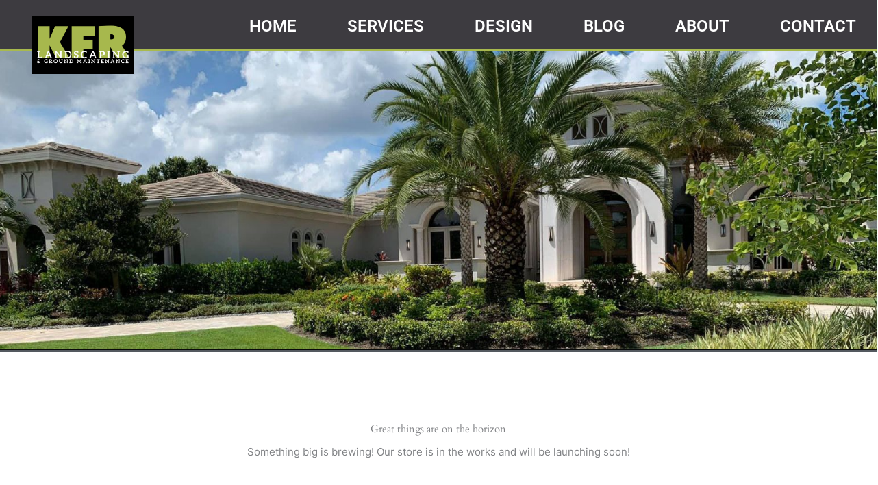

--- FILE ---
content_type: text/css
request_url: https://kfrlandscaping.com/wp-content/themes/astra-child-theme_01/style.css?ver=1.6.8
body_size: 0
content:
/*
Theme Name: Astra Child theme of astra
Theme URI: 
Description: Child theme of astra theme for the Astra theme
Author: <a href="https://wpastra.com/about/">Brainstorm Force</a>
Author URI: 
Template: astra
Version: 1.6.8
*/

/* Generated by Orbisius Child Theme Creator (http://orbisius.com/products/wordpress-plugins/orbisius-child-theme-creator/) on Thu, 21 Feb 2019 04:02:01 +0000 */ 
/* The plugin now uses the recommended approach for loading the css files.*/



--- FILE ---
content_type: text/css
request_url: https://kfrlandscaping.com/wp-content/uploads/elementor/css/post-1091.css?ver=1769751196
body_size: 273
content:
.elementor-kit-1091{--e-global-color-primary:#6EC1E4;--e-global-color-secondary:#54595F;--e-global-color-text:#7A7A7A;--e-global-color-accent:#61CE70;--e-global-color-27077174:#E6E4E3;--e-global-color-73649e74:#CCCAC7;--e-global-color-7841677e:#676462;--e-global-color-5233a490:#A8B94E;--e-global-color-1062e04e:#3D6033;--e-global-color-35409ea9:#1A1919;--e-global-typography-primary-font-family:"Roboto";--e-global-typography-primary-font-weight:600;--e-global-typography-secondary-font-family:"Roboto Slab";--e-global-typography-secondary-font-weight:400;--e-global-typography-text-font-family:"Roboto";--e-global-typography-text-font-weight:400;--e-global-typography-accent-font-family:"Roboto";--e-global-typography-accent-font-weight:500;--e-global-typography-3f8ce2b-font-family:"Barlow";--e-global-typography-3f8ce2b-font-size:22px;--e-global-typography-978c1ea-font-family:"Barlow";--e-global-typography-978c1ea-font-size:50px;--e-global-typography-978c1ea-font-weight:bold;--e-global-typography-978c1ea-line-height:1.3em;--e-global-typography-13335ad-font-family:"Barlow";--e-global-typography-13335ad-font-size:30px;--e-global-typography-13335ad-font-weight:700;--e-global-typography-13335ad-line-height:1.3em;--e-global-typography-65f0bb4-font-family:"Barlow";--e-global-typography-65f0bb4-font-size:40px;--e-global-typography-65f0bb4-font-weight:500;}.elementor-kit-1091 e-page-transition{background-color:#FFBC7D;}.elementor-section.elementor-section-boxed > .elementor-container{max-width:1140px;}.e-con{--container-max-width:1140px;}.elementor-widget:not(:last-child){margin-block-end:20px;}.elementor-element{--widgets-spacing:20px 20px;--widgets-spacing-row:20px;--widgets-spacing-column:20px;}{}h1.entry-title{display:var(--page-title-display);}@media(max-width:1024px){.elementor-kit-1091{--e-global-typography-3f8ce2b-font-size:18px;--e-global-typography-978c1ea-font-size:40px;--e-global-typography-13335ad-font-size:30px;}.elementor-section.elementor-section-boxed > .elementor-container{max-width:1024px;}.e-con{--container-max-width:1024px;}}@media(max-width:767px){.elementor-section.elementor-section-boxed > .elementor-container{max-width:767px;}.e-con{--container-max-width:767px;}}

--- FILE ---
content_type: text/css
request_url: https://kfrlandscaping.com/wp-content/uploads/elementor/css/post-349.css?ver=1769751197
body_size: 1226
content:
.elementor-349 .elementor-element.elementor-element-7c17ce5:not(.elementor-motion-effects-element-type-background), .elementor-349 .elementor-element.elementor-element-7c17ce5 > .elementor-motion-effects-container > .elementor-motion-effects-layer{background-color:#3d3b40;}.elementor-349 .elementor-element.elementor-element-7c17ce5{border-style:solid;border-width:0px 0px 4px 0px;border-color:#A8B94E;transition:background 0.3s, border 0.3s, border-radius 0.3s, box-shadow 0.3s;margin-top:0px;margin-bottom:0px;padding:0px 0px 0px 0px;z-index:2;}.elementor-349 .elementor-element.elementor-element-7c17ce5 > .elementor-background-overlay{transition:background 0.3s, border-radius 0.3s, opacity 0.3s;}.elementor-bc-flex-widget .elementor-349 .elementor-element.elementor-element-3e860d9.elementor-column .elementor-widget-wrap{align-items:center;}.elementor-349 .elementor-element.elementor-element-3e860d9.elementor-column.elementor-element[data-element_type="column"] > .elementor-widget-wrap.elementor-element-populated{align-content:center;align-items:center;}.elementor-349 .elementor-element.elementor-element-3e860d9 > .elementor-element-populated, .elementor-349 .elementor-element.elementor-element-3e860d9 > .elementor-element-populated > .elementor-background-overlay, .elementor-349 .elementor-element.elementor-element-3e860d9 > .elementor-background-slideshow{border-radius:0px 0px 0px 0px;}.elementor-349 .elementor-element.elementor-element-3e860d9 > .elementor-element-populated{margin:2px 0px -58px 37px;--e-column-margin-right:0px;--e-column-margin-left:37px;}.elementor-349 .elementor-element.elementor-element-3e860d9{z-index:0;}.elementor-widget-image .widget-image-caption{color:var( --e-global-color-text );font-family:var( --e-global-typography-text-font-family ), Sans-serif;font-weight:var( --e-global-typography-text-font-weight );}.elementor-349 .elementor-element.elementor-element-cfa4e0b > .elementor-widget-container{margin:0px 0px 0px 0px;padding:0px 0px 0px 0px;}.elementor-349 .elementor-element.elementor-element-cfa4e0b{z-index:1;}.elementor-349 .elementor-element.elementor-element-cfa4e0b img{width:100%;}.elementor-bc-flex-widget .elementor-349 .elementor-element.elementor-element-d818df3.elementor-column .elementor-widget-wrap{align-items:center;}.elementor-349 .elementor-element.elementor-element-d818df3.elementor-column.elementor-element[data-element_type="column"] > .elementor-widget-wrap.elementor-element-populated{align-content:center;align-items:center;}.elementor-widget-nav-menu .elementor-nav-menu .elementor-item{font-family:var( --e-global-typography-primary-font-family ), Sans-serif;font-weight:var( --e-global-typography-primary-font-weight );}.elementor-widget-nav-menu .elementor-nav-menu--main .elementor-item{color:var( --e-global-color-text );fill:var( --e-global-color-text );}.elementor-widget-nav-menu .elementor-nav-menu--main .elementor-item:hover,
					.elementor-widget-nav-menu .elementor-nav-menu--main .elementor-item.elementor-item-active,
					.elementor-widget-nav-menu .elementor-nav-menu--main .elementor-item.highlighted,
					.elementor-widget-nav-menu .elementor-nav-menu--main .elementor-item:focus{color:var( --e-global-color-accent );fill:var( --e-global-color-accent );}.elementor-widget-nav-menu .elementor-nav-menu--main:not(.e--pointer-framed) .elementor-item:before,
					.elementor-widget-nav-menu .elementor-nav-menu--main:not(.e--pointer-framed) .elementor-item:after{background-color:var( --e-global-color-accent );}.elementor-widget-nav-menu .e--pointer-framed .elementor-item:before,
					.elementor-widget-nav-menu .e--pointer-framed .elementor-item:after{border-color:var( --e-global-color-accent );}.elementor-widget-nav-menu{--e-nav-menu-divider-color:var( --e-global-color-text );}.elementor-widget-nav-menu .elementor-nav-menu--dropdown .elementor-item, .elementor-widget-nav-menu .elementor-nav-menu--dropdown  .elementor-sub-item{font-family:var( --e-global-typography-accent-font-family ), Sans-serif;font-weight:var( --e-global-typography-accent-font-weight );}.elementor-349 .elementor-element.elementor-element-261be58 > .elementor-widget-container{margin:5px 0px 0px 0px;padding:0px 0px 0px 0px;}.elementor-349 .elementor-element.elementor-element-261be58{z-index:1;--e-nav-menu-horizontal-menu-item-margin:calc( 34px / 2 );}.elementor-349 .elementor-element.elementor-element-261be58 .elementor-menu-toggle{margin-right:auto;background-color:#000000;}.elementor-349 .elementor-element.elementor-element-261be58 .elementor-nav-menu .elementor-item{font-family:"Roboto", Sans-serif;font-size:24px;font-weight:600;text-transform:uppercase;}.elementor-349 .elementor-element.elementor-element-261be58 .elementor-nav-menu--main .elementor-item{color:#ffffff;fill:#ffffff;}.elementor-349 .elementor-element.elementor-element-261be58 .elementor-nav-menu--main .elementor-item:hover,
					.elementor-349 .elementor-element.elementor-element-261be58 .elementor-nav-menu--main .elementor-item.elementor-item-active,
					.elementor-349 .elementor-element.elementor-element-261be58 .elementor-nav-menu--main .elementor-item.highlighted,
					.elementor-349 .elementor-element.elementor-element-261be58 .elementor-nav-menu--main .elementor-item:focus{color:#a8b94e;fill:#a8b94e;}.elementor-349 .elementor-element.elementor-element-261be58 .elementor-nav-menu--main:not(.elementor-nav-menu--layout-horizontal) .elementor-nav-menu > li:not(:last-child){margin-bottom:34px;}.elementor-349 .elementor-element.elementor-element-261be58 .elementor-nav-menu--dropdown a, .elementor-349 .elementor-element.elementor-element-261be58 .elementor-menu-toggle{color:#ffffff;fill:#ffffff;}.elementor-349 .elementor-element.elementor-element-261be58 .elementor-nav-menu--dropdown{background-color:#a8b94e;}.elementor-349 .elementor-element.elementor-element-261be58 .elementor-nav-menu--dropdown a:hover,
					.elementor-349 .elementor-element.elementor-element-261be58 .elementor-nav-menu--dropdown a:focus,
					.elementor-349 .elementor-element.elementor-element-261be58 .elementor-nav-menu--dropdown a.elementor-item-active,
					.elementor-349 .elementor-element.elementor-element-261be58 .elementor-nav-menu--dropdown a.highlighted,
					.elementor-349 .elementor-element.elementor-element-261be58 .elementor-menu-toggle:hover,
					.elementor-349 .elementor-element.elementor-element-261be58 .elementor-menu-toggle:focus{color:#a8b94e;}.elementor-349 .elementor-element.elementor-element-261be58 .elementor-nav-menu--dropdown a:hover,
					.elementor-349 .elementor-element.elementor-element-261be58 .elementor-nav-menu--dropdown a:focus,
					.elementor-349 .elementor-element.elementor-element-261be58 .elementor-nav-menu--dropdown a.elementor-item-active,
					.elementor-349 .elementor-element.elementor-element-261be58 .elementor-nav-menu--dropdown a.highlighted{background-color:#3d3b40;}.elementor-349 .elementor-element.elementor-element-261be58 .elementor-nav-menu--dropdown a.elementor-item-active{color:#3d3b40;background-color:#a8b94e;}.elementor-349 .elementor-element.elementor-element-261be58 .elementor-nav-menu--dropdown .elementor-item, .elementor-349 .elementor-element.elementor-element-261be58 .elementor-nav-menu--dropdown  .elementor-sub-item{font-family:"Montserrat", Sans-serif;font-size:19px;text-transform:uppercase;}.elementor-349 .elementor-element.elementor-element-8cdd15e:not(.elementor-motion-effects-element-type-background), .elementor-349 .elementor-element.elementor-element-8cdd15e > .elementor-motion-effects-container > .elementor-motion-effects-layer{background-color:#3d3b40;}.elementor-349 .elementor-element.elementor-element-8cdd15e{border-style:solid;border-width:0px 0px 7px 0px;border-color:#a8b94e;transition:background 0.3s, border 0.3s, border-radius 0.3s, box-shadow 0.3s;margin-top:0px;margin-bottom:0px;padding:8px 0px 0px 0px;}.elementor-349 .elementor-element.elementor-element-8cdd15e > .elementor-background-overlay{transition:background 0.3s, border-radius 0.3s, opacity 0.3s;}.elementor-349 .elementor-element.elementor-element-e136bfb:not(.elementor-motion-effects-element-type-background) > .elementor-widget-wrap, .elementor-349 .elementor-element.elementor-element-e136bfb > .elementor-widget-wrap > .elementor-motion-effects-container > .elementor-motion-effects-layer{background-color:#000000;}.elementor-349 .elementor-element.elementor-element-e136bfb > .elementor-element-populated, .elementor-349 .elementor-element.elementor-element-e136bfb > .elementor-element-populated > .elementor-background-overlay, .elementor-349 .elementor-element.elementor-element-e136bfb > .elementor-background-slideshow{border-radius:0px 0px 0px 0px;}.elementor-349 .elementor-element.elementor-element-e136bfb > .elementor-element-populated{transition:background 0.3s, border 0.3s, border-radius 0.3s, box-shadow 0.3s;margin:0px 0px 0px 0px;--e-column-margin-right:0px;--e-column-margin-left:0px;}.elementor-349 .elementor-element.elementor-element-e136bfb > .elementor-element-populated > .elementor-background-overlay{transition:background 0.3s, border-radius 0.3s, opacity 0.3s;}.elementor-349 .elementor-element.elementor-element-e136bfb{z-index:2;}.elementor-349 .elementor-element.elementor-element-127ff4f > .elementor-widget-container{margin:0px 0px 0px 0px;padding:10px 10px 10px 10px;}.elementor-349 .elementor-element.elementor-element-127ff4f{z-index:1;}.elementor-349 .elementor-element.elementor-element-127ff4f img{width:77%;}.elementor-349 .elementor-element.elementor-element-8d91b2f:not(.elementor-motion-effects-element-type-background), .elementor-349 .elementor-element.elementor-element-8d91b2f > .elementor-motion-effects-container > .elementor-motion-effects-layer{background-color:#3d3b40;}.elementor-349 .elementor-element.elementor-element-8d91b2f{transition:background 0.3s, border 0.3s, border-radius 0.3s, box-shadow 0.3s;margin-top:0px;margin-bottom:0px;padding:8px 0px 0px 0px;}.elementor-349 .elementor-element.elementor-element-8d91b2f > .elementor-background-overlay{transition:background 0.3s, border-radius 0.3s, opacity 0.3s;}.elementor-bc-flex-widget .elementor-349 .elementor-element.elementor-element-baf8e24.elementor-column .elementor-widget-wrap{align-items:center;}.elementor-349 .elementor-element.elementor-element-baf8e24.elementor-column.elementor-element[data-element_type="column"] > .elementor-widget-wrap.elementor-element-populated{align-content:center;align-items:center;}.elementor-349 .elementor-element.elementor-element-f543378 > .elementor-widget-container{padding:0px 0px 10px 0px;}.elementor-349 .elementor-element.elementor-element-f543378{z-index:1;--e-nav-menu-horizontal-menu-item-margin:calc( 100px / 2 );}.elementor-349 .elementor-element.elementor-element-f543378 .elementor-menu-toggle{margin-right:auto;background-color:#a8b94e;}.elementor-349 .elementor-element.elementor-element-f543378 .elementor-nav-menu .elementor-item{font-family:"Roboto", Sans-serif;font-size:27px;font-weight:600;text-transform:uppercase;}.elementor-349 .elementor-element.elementor-element-f543378 .elementor-nav-menu--main .elementor-item{color:#ffffff;fill:#ffffff;}.elementor-349 .elementor-element.elementor-element-f543378 .elementor-nav-menu--main .elementor-item:hover,
					.elementor-349 .elementor-element.elementor-element-f543378 .elementor-nav-menu--main .elementor-item.elementor-item-active,
					.elementor-349 .elementor-element.elementor-element-f543378 .elementor-nav-menu--main .elementor-item.highlighted,
					.elementor-349 .elementor-element.elementor-element-f543378 .elementor-nav-menu--main .elementor-item:focus{color:#A8B94E;fill:#A8B94E;}.elementor-349 .elementor-element.elementor-element-f543378 .elementor-nav-menu--main:not(.elementor-nav-menu--layout-horizontal) .elementor-nav-menu > li:not(:last-child){margin-bottom:100px;}.elementor-349 .elementor-element.elementor-element-f543378 .elementor-nav-menu--dropdown a, .elementor-349 .elementor-element.elementor-element-f543378 .elementor-menu-toggle{color:#676462;fill:#676462;}.elementor-349 .elementor-element.elementor-element-f543378 .elementor-nav-menu--dropdown{background-color:#FFFFFF;}.elementor-349 .elementor-element.elementor-element-f543378 .elementor-nav-menu--dropdown a:hover,
					.elementor-349 .elementor-element.elementor-element-f543378 .elementor-nav-menu--dropdown a:focus,
					.elementor-349 .elementor-element.elementor-element-f543378 .elementor-nav-menu--dropdown a.elementor-item-active,
					.elementor-349 .elementor-element.elementor-element-f543378 .elementor-nav-menu--dropdown a.highlighted,
					.elementor-349 .elementor-element.elementor-element-f543378 .elementor-menu-toggle:hover,
					.elementor-349 .elementor-element.elementor-element-f543378 .elementor-menu-toggle:focus{color:#A8B94E;}.elementor-349 .elementor-element.elementor-element-f543378 .elementor-nav-menu--dropdown a:hover,
					.elementor-349 .elementor-element.elementor-element-f543378 .elementor-nav-menu--dropdown a:focus,
					.elementor-349 .elementor-element.elementor-element-f543378 .elementor-nav-menu--dropdown a.elementor-item-active,
					.elementor-349 .elementor-element.elementor-element-f543378 .elementor-nav-menu--dropdown a.highlighted{background-color:#1A1919;}.elementor-349 .elementor-element.elementor-element-f543378 .elementor-nav-menu--dropdown a.elementor-item-active{color:#A8B94E;background-color:#1A1919;}.elementor-349 .elementor-element.elementor-element-f543378 .elementor-nav-menu--dropdown .elementor-item, .elementor-349 .elementor-element.elementor-element-f543378 .elementor-nav-menu--dropdown  .elementor-sub-item{font-size:19px;}.elementor-349 .elementor-element.elementor-element-f543378 .elementor-nav-menu--dropdown a{padding-top:20px;padding-bottom:20px;}.elementor-349 .elementor-element.elementor-element-f543378 div.elementor-menu-toggle{color:#E6E4E3;}.elementor-349 .elementor-element.elementor-element-f543378 div.elementor-menu-toggle svg{fill:#E6E4E3;}.elementor-349 .elementor-element.elementor-element-f543378 .elementor-menu-toggle:hover, .elementor-349 .elementor-element.elementor-element-f543378 .elementor-menu-toggle:focus{background-color:#A8B94E;}.elementor-349 .elementor-element.elementor-element-600bc85{border-style:groove;border-width:0px 0px 7px 0px;border-color:#54595F;transition:background 0.3s, border 0.3s, border-radius 0.3s, box-shadow 0.3s;margin-top:0px;margin-bottom:0px;z-index:0;}.elementor-349 .elementor-element.elementor-element-600bc85 > .elementor-background-overlay{transition:background 0.3s, border-radius 0.3s, opacity 0.3s;}.elementor-349 .elementor-element.elementor-element-ec0d34c > .elementor-widget-container{margin:-12px -12px -12px -12px;}.elementor-349 .elementor-element.elementor-element-ec0d34c{z-index:0;text-align:center;}.elementor-349 .elementor-element.elementor-element-ec0d34c img{width:100%;}.elementor-theme-builder-content-area{height:400px;}.elementor-location-header:before, .elementor-location-footer:before{content:"";display:table;clear:both;}@media(max-width:1024px){.elementor-349 .elementor-element.elementor-element-e136bfb > .elementor-element-populated{margin:-19px 0px 0px 0px;--e-column-margin-right:0px;--e-column-margin-left:0px;}}@media(min-width:768px){.elementor-349 .elementor-element.elementor-element-3e860d9{width:16.011%;}.elementor-349 .elementor-element.elementor-element-d818df3{width:83.988%;}}

--- FILE ---
content_type: text/css
request_url: https://kfrlandscaping.com/wp-content/uploads/elementor/css/post-339.css?ver=1769751197
body_size: 1312
content:
.elementor-339 .elementor-element.elementor-element-1eaa48e > .elementor-container > .elementor-column > .elementor-widget-wrap{align-content:center;align-items:center;}.elementor-339 .elementor-element.elementor-element-1eaa48e:not(.elementor-motion-effects-element-type-background), .elementor-339 .elementor-element.elementor-element-1eaa48e > .elementor-motion-effects-container > .elementor-motion-effects-layer{background-color:#E6E1DB;}.elementor-339 .elementor-element.elementor-element-1eaa48e > .elementor-container{max-width:1600px;}.elementor-339 .elementor-element.elementor-element-1eaa48e{transition:background 0.3s, border 0.3s, border-radius 0.3s, box-shadow 0.3s;padding:50px 0px 50px 0px;}.elementor-339 .elementor-element.elementor-element-1eaa48e > .elementor-background-overlay{transition:background 0.3s, border-radius 0.3s, opacity 0.3s;}.elementor-widget-testimonial-carousel .elementor-testimonial__text{color:var( --e-global-color-text );font-family:var( --e-global-typography-text-font-family ), Sans-serif;font-weight:var( --e-global-typography-text-font-weight );}.elementor-widget-testimonial-carousel .elementor-testimonial__name{color:var( --e-global-color-text );font-family:var( --e-global-typography-primary-font-family ), Sans-serif;font-weight:var( --e-global-typography-primary-font-weight );}.elementor-widget-testimonial-carousel .elementor-testimonial__title{color:var( --e-global-color-primary );font-family:var( --e-global-typography-secondary-font-family ), Sans-serif;font-weight:var( --e-global-typography-secondary-font-weight );}.elementor-339 .elementor-element.elementor-element-59d5c656.elementor-arrows-yes .elementor-main-swiper{width:calc( 100% - 40px );}.elementor-339 .elementor-element.elementor-element-59d5c656 .elementor-main-swiper{width:100%;}.elementor-339 .elementor-element.elementor-element-59d5c656 .elementor-swiper-button{font-size:20px;}.elementor-339 .elementor-element.elementor-element-59d5c656 .elementor-testimonial__content, .elementor-339 .elementor-element.elementor-element-59d5c656 .elementor-testimonial__content:after{background-color:#E6E1DB;}.elementor-339 .elementor-element.elementor-element-59d5c656 .elementor-testimonial__content{padding:20px 20px 20px 20px;}.elementor-339 .elementor-element.elementor-element-59d5c656.elementor-testimonial--layout-image_left .elementor-testimonial__footer,
					.elementor-339 .elementor-element.elementor-element-59d5c656.elementor-testimonial--layout-image_right .elementor-testimonial__footer{padding-top:20px;}.elementor-339 .elementor-element.elementor-element-59d5c656.elementor-testimonial--layout-image_above .elementor-testimonial__footer,
					.elementor-339 .elementor-element.elementor-element-59d5c656.elementor-testimonial--layout-image_inline .elementor-testimonial__footer,
					.elementor-339 .elementor-element.elementor-element-59d5c656.elementor-testimonial--layout-image_stacked .elementor-testimonial__footer{padding:0 20px 0 20px;}.elementor-339 .elementor-element.elementor-element-59d5c656 .elementor-testimonial__text{color:#54595F;}.elementor-339 .elementor-element.elementor-element-59d5c656 .elementor-testimonial__name{color:#54595F;font-weight:normal;}.elementor-339 .elementor-element.elementor-element-59d5c656 .elementor-testimonial__title{color:#a8b94e;font-weight:bold;}.elementor-339 .elementor-element.elementor-element-59d5c656 .elementor-testimonial__image img{width:77px;height:77px;border-style:solid;border-color:#a8b94e;}.elementor-339 .elementor-element.elementor-element-59d5c656.elementor-testimonial--layout-image_left .elementor-testimonial__content:after,
					 .elementor-339 .elementor-element.elementor-element-59d5c656.elementor-testimonial--layout-image_right .elementor-testimonial__content:after{top:calc( 20px + (77px / 2) - 8px );}body:not(.rtl) .elementor-339 .elementor-element.elementor-element-59d5c656.elementor-testimonial--layout-image_stacked:not(.elementor-testimonial--align-center):not(.elementor-testimonial--align-right) .elementor-testimonial__content:after,
					 body:not(.rtl) .elementor-339 .elementor-element.elementor-element-59d5c656.elementor-testimonial--layout-image_inline:not(.elementor-testimonial--align-center):not(.elementor-testimonial--align-right) .elementor-testimonial__content:after,
					 .elementor-339 .elementor-element.elementor-element-59d5c656.elementor-testimonial--layout-image_stacked.elementor-testimonial--align-left .elementor-testimonial__content:after,
					 .elementor-339 .elementor-element.elementor-element-59d5c656.elementor-testimonial--layout-image_inline.elementor-testimonial--align-left .elementor-testimonial__content:after{left:calc( 20px + (77px / 2) - 8px );right:auto;}body.rtl .elementor-339 .elementor-element.elementor-element-59d5c656.elementor-testimonial--layout-image_stacked:not(.elementor-testimonial--align-center):not(.elementor-testimonial--align-left) .elementor-testimonial__content:after,
					 body.rtl .elementor-339 .elementor-element.elementor-element-59d5c656.elementor-testimonial--layout-image_inline:not(.elementor-testimonial--align-center):not(.elementor-testimonial--align-left) .elementor-testimonial__content:after,
					 .elementor-339 .elementor-element.elementor-element-59d5c656.elementor-testimonial--layout-image_stacked.elementor-testimonial--align-right .elementor-testimonial__content:after,
					 .elementor-339 .elementor-element.elementor-element-59d5c656.elementor-testimonial--layout-image_inline.elementor-testimonial--align-right .elementor-testimonial__content:after{right:calc( 20px + (77px / 2) - 8px );left:auto;}body:not(.rtl) .elementor-339 .elementor-element.elementor-element-59d5c656.elementor-testimonial--layout-image_above:not(.elementor-testimonial--align-center):not(.elementor-testimonial--align-right) .elementor-testimonial__content:after,
					 .elementor-339 .elementor-element.elementor-element-59d5c656.elementor-testimonial--layout-image_above.elementor-testimonial--align-left .elementor-testimonial__content:after{left:calc( 20px + (77px / 2) - 8px );right:auto;}body.rtl .elementor-339 .elementor-element.elementor-element-59d5c656.elementor-testimonial--layout-image_above:not(.elementor-testimonial--align-center):not(.elementor-testimonial--align-left) .elementor-testimonial__content:after,
					 .elementor-339 .elementor-element.elementor-element-59d5c656.elementor-testimonial--layout-image_above.elementor-testimonial--align-right .elementor-testimonial__content:after{right:calc( 20px + (77px / 2) - 8px );left:auto;}.elementor-339 .elementor-element.elementor-element-dc95cb1 > .elementor-container > .elementor-column > .elementor-widget-wrap{align-content:center;align-items:center;}.elementor-339 .elementor-element.elementor-element-dc95cb1:not(.elementor-motion-effects-element-type-background), .elementor-339 .elementor-element.elementor-element-dc95cb1 > .elementor-motion-effects-container > .elementor-motion-effects-layer{background-color:#E6E1DB;}.elementor-339 .elementor-element.elementor-element-dc95cb1 > .elementor-container{max-width:1600px;}.elementor-339 .elementor-element.elementor-element-dc95cb1{transition:background 0.3s, border 0.3s, border-radius 0.3s, box-shadow 0.3s;padding:100px 0px 100px 0px;}.elementor-339 .elementor-element.elementor-element-dc95cb1 > .elementor-background-overlay{transition:background 0.3s, border-radius 0.3s, opacity 0.3s;}.elementor-339 .elementor-element.elementor-element-06f5c4c .elementor-swiper-button{font-size:20px;}.elementor-339 .elementor-element.elementor-element-06f5c4c .elementor-testimonial__content, .elementor-339 .elementor-element.elementor-element-06f5c4c .elementor-testimonial__content:after{background-color:#E6E1DB;}.elementor-339 .elementor-element.elementor-element-06f5c4c .elementor-testimonial__content{padding:20px 20px 20px 20px;}.elementor-339 .elementor-element.elementor-element-06f5c4c.elementor-testimonial--layout-image_left .elementor-testimonial__footer,
					.elementor-339 .elementor-element.elementor-element-06f5c4c.elementor-testimonial--layout-image_right .elementor-testimonial__footer{padding-top:20px;}.elementor-339 .elementor-element.elementor-element-06f5c4c.elementor-testimonial--layout-image_above .elementor-testimonial__footer,
					.elementor-339 .elementor-element.elementor-element-06f5c4c.elementor-testimonial--layout-image_inline .elementor-testimonial__footer,
					.elementor-339 .elementor-element.elementor-element-06f5c4c.elementor-testimonial--layout-image_stacked .elementor-testimonial__footer{padding:0 20px 0 20px;}.elementor-339 .elementor-element.elementor-element-06f5c4c .elementor-testimonial__text{color:#54595F;}.elementor-339 .elementor-element.elementor-element-06f5c4c .elementor-testimonial__name{color:#54595F;font-weight:normal;}.elementor-339 .elementor-element.elementor-element-06f5c4c .elementor-testimonial__title{color:#a8b94e;font-weight:bold;}.elementor-339 .elementor-element.elementor-element-06f5c4c .elementor-testimonial__image img{width:77px;height:77px;border-style:solid;border-color:#a8b94e;}.elementor-339 .elementor-element.elementor-element-06f5c4c.elementor-testimonial--layout-image_left .elementor-testimonial__content:after,
					 .elementor-339 .elementor-element.elementor-element-06f5c4c.elementor-testimonial--layout-image_right .elementor-testimonial__content:after{top:calc( 20px + (77px / 2) - 8px );}body:not(.rtl) .elementor-339 .elementor-element.elementor-element-06f5c4c.elementor-testimonial--layout-image_stacked:not(.elementor-testimonial--align-center):not(.elementor-testimonial--align-right) .elementor-testimonial__content:after,
					 body:not(.rtl) .elementor-339 .elementor-element.elementor-element-06f5c4c.elementor-testimonial--layout-image_inline:not(.elementor-testimonial--align-center):not(.elementor-testimonial--align-right) .elementor-testimonial__content:after,
					 .elementor-339 .elementor-element.elementor-element-06f5c4c.elementor-testimonial--layout-image_stacked.elementor-testimonial--align-left .elementor-testimonial__content:after,
					 .elementor-339 .elementor-element.elementor-element-06f5c4c.elementor-testimonial--layout-image_inline.elementor-testimonial--align-left .elementor-testimonial__content:after{left:calc( 20px + (77px / 2) - 8px );right:auto;}body.rtl .elementor-339 .elementor-element.elementor-element-06f5c4c.elementor-testimonial--layout-image_stacked:not(.elementor-testimonial--align-center):not(.elementor-testimonial--align-left) .elementor-testimonial__content:after,
					 body.rtl .elementor-339 .elementor-element.elementor-element-06f5c4c.elementor-testimonial--layout-image_inline:not(.elementor-testimonial--align-center):not(.elementor-testimonial--align-left) .elementor-testimonial__content:after,
					 .elementor-339 .elementor-element.elementor-element-06f5c4c.elementor-testimonial--layout-image_stacked.elementor-testimonial--align-right .elementor-testimonial__content:after,
					 .elementor-339 .elementor-element.elementor-element-06f5c4c.elementor-testimonial--layout-image_inline.elementor-testimonial--align-right .elementor-testimonial__content:after{right:calc( 20px + (77px / 2) - 8px );left:auto;}body:not(.rtl) .elementor-339 .elementor-element.elementor-element-06f5c4c.elementor-testimonial--layout-image_above:not(.elementor-testimonial--align-center):not(.elementor-testimonial--align-right) .elementor-testimonial__content:after,
					 .elementor-339 .elementor-element.elementor-element-06f5c4c.elementor-testimonial--layout-image_above.elementor-testimonial--align-left .elementor-testimonial__content:after{left:calc( 20px + (77px / 2) - 8px );right:auto;}body.rtl .elementor-339 .elementor-element.elementor-element-06f5c4c.elementor-testimonial--layout-image_above:not(.elementor-testimonial--align-center):not(.elementor-testimonial--align-left) .elementor-testimonial__content:after,
					 .elementor-339 .elementor-element.elementor-element-06f5c4c.elementor-testimonial--layout-image_above.elementor-testimonial--align-right .elementor-testimonial__content:after{right:calc( 20px + (77px / 2) - 8px );left:auto;}.elementor-339 .elementor-element.elementor-element-567e87dd:not(.elementor-motion-effects-element-type-background), .elementor-339 .elementor-element.elementor-element-567e87dd > .elementor-motion-effects-container > .elementor-motion-effects-layer{background-color:#3d3b40;}.elementor-339 .elementor-element.elementor-element-567e87dd{transition:background 0.3s, border 0.3s, border-radius 0.3s, box-shadow 0.3s;padding:9px 17px 0px 17px;}.elementor-339 .elementor-element.elementor-element-567e87dd > .elementor-background-overlay{transition:background 0.3s, border-radius 0.3s, opacity 0.3s;}.elementor-339 .elementor-element.elementor-element-2f44659{--spacer-size:25px;}.elementor-widget-text-editor{font-family:var( --e-global-typography-text-font-family ), Sans-serif;font-weight:var( --e-global-typography-text-font-weight );color:var( --e-global-color-text );}.elementor-widget-text-editor.elementor-drop-cap-view-stacked .elementor-drop-cap{background-color:var( --e-global-color-primary );}.elementor-widget-text-editor.elementor-drop-cap-view-framed .elementor-drop-cap, .elementor-widget-text-editor.elementor-drop-cap-view-default .elementor-drop-cap{color:var( --e-global-color-primary );border-color:var( --e-global-color-primary );}.elementor-339 .elementor-element.elementor-element-06c891c > .elementor-widget-container{margin:0px 0px -65px 0px;padding:0px 0px 0px 0px;}.elementor-339 .elementor-element.elementor-element-06c891c{column-gap:0px;font-size:20px;color:#FFFFFF;}.elementor-339 .elementor-element.elementor-element-57c81c05{--grid-template-columns:repeat(0, auto);--grid-column-gap:5px;--grid-row-gap:0px;}.elementor-339 .elementor-element.elementor-element-57c81c05 .elementor-widget-container{text-align:center;}.elementor-339 .elementor-element.elementor-element-57c81c05 > .elementor-widget-container{margin:9px 9px 9px 9px;}.elementor-339 .elementor-element.elementor-element-57c81c05 .elementor-social-icon{background-color:#a8b94e;}.elementor-339 .elementor-element.elementor-element-57c81c05 .elementor-social-icon i{color:#ffffff;}.elementor-339 .elementor-element.elementor-element-57c81c05 .elementor-social-icon svg{fill:#ffffff;}.elementor-339 .elementor-element.elementor-element-57c81c05 .elementor-social-icon:hover{background-color:#ffffff;}.elementor-339 .elementor-element.elementor-element-57c81c05 .elementor-social-icon:hover i{color:#000000;}.elementor-339 .elementor-element.elementor-element-57c81c05 .elementor-social-icon:hover svg{fill:#000000;}.elementor-339 .elementor-element.elementor-element-c350923 > .elementor-widget-container{margin:-28px 0px -49px 0px;padding:0px 0px 0px 0px;}.elementor-339 .elementor-element.elementor-element-c350923{text-align:center;font-family:"Barlow", Sans-serif;font-size:28px;font-weight:bold;line-height:1.3em;color:var( --e-global-color-73649e74 );}.elementor-339 .elementor-element.elementor-element-0e403d0 > .elementor-widget-container{margin:-22px 0px 5px 0px;}.elementor-339 .elementor-element.elementor-element-0e403d0{text-align:center;font-family:"Roboto", Sans-serif;font-size:22px;font-weight:400;color:var( --e-global-color-73649e74 );}.elementor-339 .elementor-element.elementor-element-96beb18 > .elementor-widget-container{margin:-29px 0px -38px 0px;padding:0px 0px 0px 0px;}.elementor-339 .elementor-element.elementor-element-96beb18{column-gap:0px;font-size:25px;font-weight:600;color:#FFFFFF;}.elementor-339 .elementor-element.elementor-element-48c23ecf > .elementor-widget-container{margin:-27px 0px -39px 0px;}.elementor-339 .elementor-element.elementor-element-48c23ecf{color:#3D3B40;}.elementor-339 .elementor-element.elementor-element-a6e198d{--spacer-size:25px;}.elementor-339 .elementor-element.elementor-element-544dd7a3:not(.elementor-motion-effects-element-type-background), .elementor-339 .elementor-element.elementor-element-544dd7a3 > .elementor-motion-effects-container > .elementor-motion-effects-layer{background-color:#000000;}.elementor-339 .elementor-element.elementor-element-544dd7a3{border-style:solid;border-width:8px 0px 0px 0px;border-color:#A8B94E;transition:background 0.3s, border 0.3s, border-radius 0.3s, box-shadow 0.3s;padding:21px 0px 21px 0px;}.elementor-339 .elementor-element.elementor-element-544dd7a3 > .elementor-background-overlay{transition:background 0.3s, border-radius 0.3s, opacity 0.3s;}.elementor-widget-image .widget-image-caption{color:var( --e-global-color-text );font-family:var( --e-global-typography-text-font-family ), Sans-serif;font-weight:var( --e-global-typography-text-font-weight );}.elementor-339 .elementor-element.elementor-element-2746bee9 > .elementor-widget-container{margin:0px 0px 0px 0px;padding:0px 0px 0px 0px;}.elementor-339 .elementor-element.elementor-element-2746bee9 img{width:38%;border-style:solid;border-width:0px 0px 0px 0px;}.elementor-theme-builder-content-area{height:400px;}.elementor-location-header:before, .elementor-location-footer:before{content:"";display:table;clear:both;}@media(max-width:1024px){.elementor-339 .elementor-element.elementor-element-1eaa48e{padding:50px 20px 50px 20px;}.elementor-339 .elementor-element.elementor-element-dc95cb1{padding:50px 20px 50px 20px;}.elementor-339 .elementor-element.elementor-element-57c81c05 > .elementor-widget-container{margin:9px 0px 9px 0px;}.elementor-339 .elementor-element.elementor-element-c350923{font-size:40px;}}@media(max-width:767px){.elementor-339 .elementor-element.elementor-element-1eaa48e{padding:30px 20px 30px 20px;}.elementor-339 .elementor-element.elementor-element-dc95cb1{padding:30px 20px 30px 20px;}.elementor-339 .elementor-element.elementor-element-2746bee9 img{width:53%;}}

--- FILE ---
content_type: text/css
request_url: https://kfrlandscaping.com/wp-content/uploads/elementor/css/post-1731.css?ver=1769767045
body_size: 717
content:
.elementor-1731 .elementor-element.elementor-element-ea1e44d > .elementor-container > .elementor-column > .elementor-widget-wrap{align-content:center;align-items:center;}.elementor-1731 .elementor-element.elementor-element-ea1e44d > .elementor-container{max-width:1400px;}.elementor-1731 .elementor-element.elementor-element-ea1e44d{padding:100px 0px 0px 0px;}.elementor-1731 .elementor-element.elementor-element-2ffc020 > .elementor-container > .elementor-column > .elementor-widget-wrap{align-content:flex-start;align-items:flex-start;}.elementor-1731 .elementor-element.elementor-element-2ffc020 > .elementor-container{max-width:1444px;}.elementor-1731 .elementor-element.elementor-element-2ffc020{padding:25px 0px 0px 0px;}.elementor-bc-flex-widget .elementor-1731 .elementor-element.elementor-element-20b2094.elementor-column .elementor-widget-wrap{align-items:flex-start;}.elementor-1731 .elementor-element.elementor-element-20b2094.elementor-column.elementor-element[data-element_type="column"] > .elementor-widget-wrap.elementor-element-populated{align-content:flex-start;align-items:flex-start;}.elementor-1731 .elementor-element.elementor-element-20b2094 > .elementor-element-populated{margin:0px 0px 0px 0px;--e-column-margin-right:0px;--e-column-margin-left:0px;}.elementor-widget-heading .elementor-heading-title{font-family:var( --e-global-typography-primary-font-family ), Sans-serif;font-weight:var( --e-global-typography-primary-font-weight );color:var( --e-global-color-primary );}.elementor-1731 .elementor-element.elementor-element-ad49198{text-align:start;}.elementor-1731 .elementor-element.elementor-element-ad49198 .elementor-heading-title{font-size:45px;font-weight:600;color:#000000;}.elementor-widget-woocommerce-product-content{color:var( --e-global-color-text );font-family:var( --e-global-typography-text-font-family ), Sans-serif;font-weight:var( --e-global-typography-text-font-weight );}.elementor-widget-icon-box.elementor-view-stacked .elementor-icon{background-color:var( --e-global-color-primary );}.elementor-widget-icon-box.elementor-view-framed .elementor-icon, .elementor-widget-icon-box.elementor-view-default .elementor-icon{fill:var( --e-global-color-primary );color:var( --e-global-color-primary );border-color:var( --e-global-color-primary );}.elementor-widget-icon-box .elementor-icon-box-title, .elementor-widget-icon-box .elementor-icon-box-title a{font-family:var( --e-global-typography-primary-font-family ), Sans-serif;font-weight:var( --e-global-typography-primary-font-weight );}.elementor-widget-icon-box .elementor-icon-box-title{color:var( --e-global-color-primary );}.elementor-widget-icon-box:has(:hover) .elementor-icon-box-title,
					 .elementor-widget-icon-box:has(:focus) .elementor-icon-box-title{color:var( --e-global-color-primary );}.elementor-widget-icon-box .elementor-icon-box-description{font-family:var( --e-global-typography-text-font-family ), Sans-serif;font-weight:var( --e-global-typography-text-font-weight );color:var( --e-global-color-text );}.elementor-1731 .elementor-element.elementor-element-8cde4a9 .elementor-icon-box-wrapper{text-align:start;}.elementor-1731 .elementor-element.elementor-element-8cde4a9 .elementor-icon-box-title{margin-block-end:0px;color:#000000;}.elementor-1731 .elementor-element.elementor-element-8cde4a9 .elementor-icon-box-title, .elementor-1731 .elementor-element.elementor-element-8cde4a9 .elementor-icon-box-title a{font-size:20px;line-height:1.5em;}.elementor-bc-flex-widget .elementor-1731 .elementor-element.elementor-element-b3cb87b.elementor-column .elementor-widget-wrap{align-items:flex-end;}.elementor-1731 .elementor-element.elementor-element-b3cb87b.elementor-column.elementor-element[data-element_type="column"] > .elementor-widget-wrap.elementor-element-populated{align-content:flex-end;align-items:flex-end;}.elementor-widget-toggle .elementor-toggle-title, .elementor-widget-toggle .elementor-toggle-icon{color:var( --e-global-color-primary );}.elementor-widget-toggle .elementor-toggle-icon svg{fill:var( --e-global-color-primary );}.elementor-widget-toggle .elementor-tab-title.elementor-active a, .elementor-widget-toggle .elementor-tab-title.elementor-active .elementor-toggle-icon{color:var( --e-global-color-accent );}.elementor-widget-toggle .elementor-toggle-title{font-family:var( --e-global-typography-primary-font-family ), Sans-serif;font-weight:var( --e-global-typography-primary-font-weight );}.elementor-widget-toggle .elementor-tab-content{color:var( --e-global-color-text );font-family:var( --e-global-typography-text-font-family ), Sans-serif;font-weight:var( --e-global-typography-text-font-weight );}.elementor-1731 .elementor-element.elementor-element-756c1a9 .elementor-toggle-title, .elementor-1731 .elementor-element.elementor-element-756c1a9 .elementor-toggle-icon{color:#1A1919;}.elementor-1731 .elementor-element.elementor-element-756c1a9 .elementor-toggle-icon svg{fill:#1A1919;}.elementor-1731 .elementor-element.elementor-element-756c1a9 .elementor-tab-title.elementor-active a, .elementor-1731 .elementor-element.elementor-element-756c1a9 .elementor-tab-title.elementor-active .elementor-toggle-icon{color:#1A1919;}.elementor-widget-woocommerce-product-add-to-cart .added_to_cart{font-family:var( --e-global-typography-accent-font-family ), Sans-serif;font-weight:var( --e-global-typography-accent-font-weight );}.elementor-1731 .elementor-element.elementor-element-92474e4 .cart button, .elementor-1731 .elementor-element.elementor-element-92474e4 .cart .button{font-size:32px;padding:30em 0em 30em 0em;color:var( --e-global-color-5233a490 );background-color:var( --e-global-color-35409ea9 );transition:all 0.2s;}.elementor-1731 .elementor-element.elementor-element-92474e4 .cart button:hover, .elementor-1731 .elementor-element.elementor-element-92474e4 .cart .button:hover{color:#FFFFFF;background-color:var( --e-global-color-1062e04e );}.elementor-1731 .elementor-element.elementor-element-92474e4{--button-spacing:0px;}.elementor-1731 .elementor-element.elementor-element-92474e4 .quantity .qty{padding:0px 0px 0px 0px;transition:all 0.2s;}.elementor-1731 .elementor-element.elementor-element-492a2d7{--spacer-size:50px;}.elementor-1731 .elementor-element.elementor-element-641246d{--spacer-size:50px;}@media(max-width:1024px){.elementor-1731 .elementor-element.elementor-element-ea1e44d{padding:100px 25px 100px 25px;}}@media(max-width:767px){.elementor-1731 .elementor-element.elementor-element-ea1e44d{padding:50px 20px 50px 20px;}.elementor-1731 .elementor-element.elementor-element-ad49198{text-align:start;}.elementor-1731 .elementor-element.elementor-element-ad49198 .elementor-heading-title{font-size:35px;}.elementor-1731 .elementor-element.elementor-element-756c1a9 > .elementor-widget-container{margin:33px 0px 21px 0px;}.elementor-1731 .elementor-element.elementor-element-756c1a9 .elementor-toggle-item:not(:last-child){margin-block-end:19px;}.elementor-1731 .elementor-element.elementor-element-756c1a9 .elementor-toggle-title{line-height:1.9em;}}